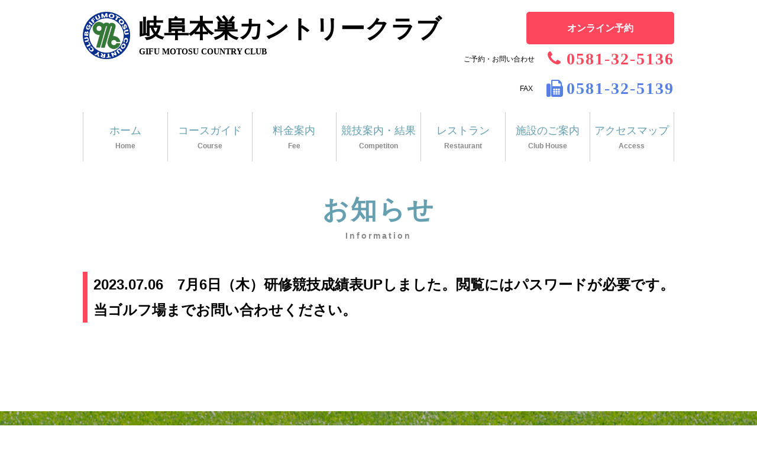

--- FILE ---
content_type: text/html; charset=UTF-8
request_url: https://gifumotosu-cc.net/archives/2569
body_size: 2316
content:
<!DOCTYPE html PUBLIC "-//W3C//DTD XHTML 1.0 Transitional//EN" "http://www.w3.org/TR/xhtml1/DTD/xhtml1-transitional.dtd">
<html xmlns="http://www.w3.org/1999/xhtml" xml:lang="ja" lang="ja">
<head>
<meta http-equiv="Content-Type" content="text/html; charset=utf-8" />
<meta name="description" content="岐阜県本巣市の18ホールのゴルフ場です。何度も挑戦したくなる戦略性の高いコース。自然を生かした美しいコースとなっておりますので、是非一度お越しください。" />
<meta name="keyword" content="岐阜,本巣,ゴルフ,カントリークラブ,自然" />
<meta http-equiv="Content-Style-Type" content="text/css" />
<meta http-equiv="Content-Script-Type" content="text/javascript" />
<link rel="shortcut icon" href="https://gifumotosu-cc.net/wp/wp-content/themes/gifumotosuCC/favicon.ico">
<link rel="apple-touch-icon" href="https://gifumotosu-cc.net/wp/wp-content/themes/gifumotosuCC/apple-touch-icon.png">
<link rel="icon" type="image/png" href="https://gifumotosu-cc.net/wp/wp-content/themes/gifumotosuCC/android-chrome-512x512.png">
<link rel="stylesheet" href="https://gifumotosu-cc.net/wp/wp-content/themes/gifumotosuCC/style.css?ver=555" type="text/css" media="all" />
<link rel="stylesheet" href="https://gifumotosu-cc.net/wp/wp-content/themes/gifumotosuCC/css/fontello.css">
<link rel="stylesheet" href="https://gifumotosu-cc.net/wp/wp-content/themes/gifumotosuCC/css/animation.css">
<title>岐阜本巣カントリークラブ公式サイト - 岐阜県本巣市にある自然豊かなゴルフ場</title>
<script>
(function(){
    var ua = navigator.userAgent.toUpperCase();
    if(ua.indexOf('IPHONE') != -1 || (ua.indexOf('ANDROID') != -1 && ua.indexOf('MOBILE') != -1)){
        location.href = '/sp.html';
    }
}());
</script>
<!------------------------------------------------------------
　　fontello
------------------------------------------------------------->
<script>
   function toggleCodes(on) {
     var obj = document.getElementById('icons');

     if (on) {
       obj.className += ' codesOn';
     } else {
       obj.className = obj.className.replace(' codesOn', '');
     }
   }
</script>
<!------------------------------------------------------------
　　スライダー
------------------------------------------------------------->
<script src="https://code.jquery.com/jquery-1.9.0.min.js"></script>
<script type="text/javascript" src="https://gifumotosu-cc.net/wp/wp-content/themes/gifumotosuCC/js/jquery.carouFredSel-6.2.1-packed.js"></script>
<script>
$(function() {
  $('#carousel').carouFredSel({
    width: '100%',
    height: 'variable',
    items: {
      visible: 3,
      start: -1,
      height: 'variable'
    },
    scroll: {
      items: 1,
      duration: 1000,
      timeoutDuration: 3000
    },
    prev: '#prev',
    next: '#next',/*
    pagination: {
      container: '#pager',
      deviation: 1
    }*/
  });
});
</script>
<!------------------------------------------------------------
　　lightbox
------------------------------------------------------------->
<link rel="stylesheet" href="https://gifumotosu-cc.net/wp/wp-content/themes/gifumotosuCC/css/lightbox.css" type="text/css" media="screen" />  
<script src="https://gifumotosu-cc.net/wp/wp-content/themes/gifumotosuCC/js/lightbox.js" type="text/javascript"></script>

<!------------------------------------------------------------
　　Google Analytics
------------------------------------------------------------->
<!-- Global site tag (gtag.js) - Google Analytics -->
<script async src="https://www.googletagmanager.com/gtag/js?id=UA-174149822-1"></script>
<script>
  window.dataLayer = window.dataLayer || [];
  function gtag(){dataLayer.push(arguments);}
  gtag('js', new Date());

  gtag('config', 'UA-174149822-1');
</script>
</head>

<body>
<!------------------------------------------------------------
　　ヘッダー
------------------------------------------------------------->
<div class="header">
  <div class="container">
    <h1>
    	<a href="https://gifumotosu-cc.net/index.html"><img src="https://gifumotosu-cc.net/wp/wp-content/themes/gifumotosuCC/images/top/top_logo.png" />
    	岐阜本巣カントリークラブ<br />
        <span>GIFU MOTOSU COUNTRY CLUB</span></a>
    </h1>
    <div class="h_right">
      <ul class="right">
        <p class="btn"><a href="https://www3.golfyoyaku.jp/rsv_sys/gifumotosu/gifumotosu/mcalendar/" target="_blank">オンライン予約</a></p>
      </ul>
      <div class="clearfix"></div>
      <p class="h_tel_text">ご予約・お問い合わせ</p>
      <h5 class="right"><i class="demo-icon icon-phone"></i>0581-32-5136</h5>
      <div class="clearfix"></div>
      <p class="h_fax_text">FAX</p>
      <h5 class="right" style="color: #5780e3"><i class="demo-icon icon-fax"></i>0581-32-5139</h5>
    </div><!-- / .h_right -->
    <div class="clearfix"></div>
  </div><!-- / . -->
</div><!-- / .header -->
<!------------------------------------------------------------
　　ナビゲーション
------------------------------------------------------------->
<div class="glonav">
  <div class="container">
    <ul>
      <li><a href="https://gifumotosu-cc.net/index.html">ホーム<p>Home</p></a></li>
      <li><a href="https://gifumotosu-cc.net/course.html">コースガイド<p>Course</p></a></li>
      <li><a href="https://gifumotosu-cc.net/fee.html">料金案内<p>Fee</p></a></li>
      <li><a href="https://gifumotosu-cc.net/competiton">競技案内・結果<p>Competiton</p></a></li>
      <li><a href="https://gifumotosu-cc.net/wp/wp-content/themes/gifumotosuCC/images/pdf/restaurant_menu.pdf" target="_blank" rel="noopener noreferrer">レストラン<p>Restaurant</p></a></li>
      <li><a href="https://gifumotosu-cc.net/clubhouse.html">施設のご案内<p>Club House</p></a></li>
      <li><a href="https://gifumotosu-cc.net/access.html">アクセスマップ<p>Access</p></a></li>
  </ul>
  <div class="clearfix"></div>
  </div><!-- / .container -->
</div><!-- / .glonav -->

<!------------------------------------------------------------

　　コンテンツエリア

------------------------------------------------------------->
<div class="container">
  <h2>お知らせ<br /><span>Information</span></h2>

  <h4>2023.07.06　7月6日（木）研修競技成績表UPしました。閲覧にはパスワードが必要です。当ゴルフ場までお問い合わせください。</h4>
  <p></p>

</div><!-- / .container -->
<div style="margin-bottom: 100px;" class="clearfix"></div>
<!------------------------------------------------------------
　　フッター
------------------------------------------------------------->
<div class="footer">
  <div class="container">
    <p>|　<a href="https://gifumotosu-cc.net/index.html">ホーム</a>　|　<a href="https://gifumotosu-cc.net/course.html">コースガイド</a>　|　<a href="https://gifumotosu-cc.net/fee.html">料金案内</a>　|　<a href="https://gifumotosu-cc.net/competiton">競技案内・結果</a>　|　<a href="https://gifumotosu-cc.net/wp/wp-content/themes/gifumotosuCC/images/pdf/restaurant_menu.pdf" target="_blank" rel="noopener noreferrer">レストラン</a>　|　<a href="https://gifumotosu-cc.net/clubhouse.html">施設のご案内</a>　|　<a href="https://gifumotosu-cc.net/access.html">アクセスマップ</a>　|</p>
    <h2>
    	<a href="https://gifumotosu-cc.net/index.html"><img src="https://gifumotosu-cc.net/wp/wp-content/themes/gifumotosuCC/images/top/footer_logo.png" />
    	岐阜本巣カントリークラブ<br />
        <span>GIFU MOTOSU COUNTRY CLUB</span></a>
    </h2>
<div class="clearfix"></div>
<p>〒501-1233　岐阜県本巣市外山2120-30　TEL:0581-32-5136　FAX:0581-32-5139</p>

  </div><!-- / .container -->
</div><!-- / .footer -->
<address>Copyright&copy; 2020 GIFU MOTOSU COUNTRY CLUB. All Rights Reserved.</address>
</body>
</html>

--- FILE ---
content_type: text/css
request_url: https://gifumotosu-cc.net/wp/wp-content/themes/gifumotosuCC/style.css?ver=555
body_size: 2551
content:
/*
Theme Name: gifumotosuCC
Theme URI: https://gifumotosu-cc.net/
Description: 
Author: SOG
*/

@charset "UTF-8";
/*------------------------------------------------------------
　　基本設定
------------------------------------------------------------*/
body {
	color: #000;
	font-family: 游ゴシック体, "Yu Gothic", YuGothic, "ヒラギノ角ゴシック Pro", "Hiragino Kaku Gothic Pro", メイリオ, Meiryo, Osaka, "ＭＳ Ｐゴシック", "MS PGothic", sans-serif;
	font-weight: 500;
	line-height: 1.8;
	margin: 0;
	padding: 0;
}

h1,h2,h3,h4,h5 {
	font-family: 游明朝,"Yu Mincho",YuMincho,"Hiragino Mincho ProN",HGS明朝E,メイリオ,Meiryo,serif;
	margin: 0;
	padding: 0;
}

h1 {
	float: left;
	font-size: 42px;
	line-height: 1.4;
}

h1 img {
	float: left;
	width: 80px;
	height: 80px;
	margin-right: 15px;
}

h1 span {
	font-size: 14px;
}

h2 {
	color: #659FB0;
	line-height: 1.5;
	font-size: 44px;
	text-align: center;
	letter-spacing: 3px;
	margin: 50px 0;
}

h2 span {
	color: #898989;
	font-family: 游ゴシック体, "Yu Gothic", YuGothic, "ヒラギノ角ゴシック Pro", "Hiragino Kaku Gothic Pro", メイリオ, Meiryo, Osaka, "ＭＳ Ｐゴシック", "MS PGothic", sans-serif;
	font-size: 14px;
}

h3 {
}

h4 {
	font-family: 游ゴシック体, "Yu Gothic", YuGothic, "ヒラギノ角ゴシック Pro", "Hiragino Kaku Gothic Pro", メイリオ, Meiryo, Osaka, "ＭＳ Ｐゴシック", "MS PGothic", sans-serif;
	font-size: 24px;
	border-left: solid 8px #FD475D;
	margin: 50px 0;
	padding-left: 10px;
}

img {
	border: 0;
}

p,ul,li,dl,dt,dd,th,td {
	font-size: 16px;
	margin: 0;
	padding: 0;
}

ul,li {
	list-style: none;
}

hr {
	border-top: 1px solid #BBB;
	border-bottom: 1px solid #FFF;
}

* {
  -webkit-box-sizing: border-box;
     -moz-box-sizing: border-box;
          box-sizing: border-box;
}

/*------------------------------------------------------------
　　リンク
------------------------------------------------------------*/
a:link {
	color: #000;
	text-decoration: none;
}

a:visited {
	color: #000;
	text-decoration: none;
}

a:hover {
	color: #000;
	text-decoration: none;
}

a:active {
	color: #000;
	text-decoration: none;
}

a:hover img {  
	filter:alpha(opacity=70);  
	opacity:0.7;
}

.btn {
	width: 250px;
	height: 55px;
	line-height: 55px;
	font-weight: 600;
	text-align: center;
	border-radius: 5px;
	background: #FD475D;
	margin: 0 auto;
}

.btn a {
	color: #fff;
	display: block;
}

.btn a:hover {
	border-radius: 5px;
	background: #b03140;
}

.btn i {
	font-size: 18px;
	margin-right: 5px;
}

.btn2 {
	width: 175px;
	height: 55px;
	line-height: 55px;
	font-weight: 600;
	text-align: center;
	border-radius: 5px;
	background: #59b9ce;
	margin: 0 auto;
}

.btn2 a {
	color: #fff;
	display: block;
}

.btn2 a:hover {
	border-radius: 5px;
	background: #387482;
}

.btn2 i {
	font-size: 18px;
	margin-right: 5px;
}

/*------------------------------------------------------------
　　レイアウト
------------------------------------------------------------*/
.container {
	width: 1000px;
	margin: 0 auto;
	padding: 0;
}

.clearfix {
  clear: both;
}

.left {
	float: left;
}

.right {
	float: right;
}

.bottom_30 {
	margin-bottom: 30px;
}

.bottom_50 {
	margin-bottom: 50px;
}

.center {
	text-align: center;
}

.bg_gray {
	background: #f5f5f5;
	padding: 50px 0;
}

.bg_gray h2 {
	margin-top: 0;
}

.bg_purple {
	background: #ECEFF8;
	padding: 70px 0;
}

.bg_concept {
	height: 616px;
	background: url(images/top/bg_concept.jpg) center no-repeat;

}

b {
	color: #FD475D;
}

.tbl {
	text-align:center;
	width:800px;
	margin-top:50px;
	border: #ccc 1px solid;
}

.tbl th {
	background-color:#edf1fa;
}

.hole_sub_img {
	width: 150px;
	height: 150px;
	overflow: hidden;
	margin: 25px 0px 0px 25px;
}

.hole_sub_img img {
	max-height: 100%;
}

.hole_sub_img_last {
	margin-right: 0;
}

.mainImage {
	float: left;
	width: 475px;
	height: 355px;
}

.thumb {
	width: 225px;
	height: 170px;
}

.tumbImage {
	float: right;
	width: 480px;
}

.tumbImage li {
	float: left;
	margin: 0 0 7px 14px;
}

.mainImage2 {
	float: left;
	width: 475px;
	height: 355px;
}

.thumb2 {
	width: 225px;
	height: 170px;
}

.tumbImage2 {
	float: right;
	width: 480px;
}

.tumbImage2 li {
	float: left;
	margin: 0 0 7px 14px;
}

.mainImage3 {
	float: left;
	width: 475px;
	height: 355px;
}

.thumb3 {
	width: 225px;
	height: 170px;
}

.tumbImage3 {
	float: right;
	width: 480px;
}

.tumbImage3 li {
	float: left;
	margin: 0 0 7px 14px;
}

.mainImage4 {
	float: left;
	width: 475px;
	height: 355px;
}

.thumb4 {
	width: 225px;
	height: 170px;
}

.tumbImage4 {
	float: right;
	width: 480px;
}

.tumbImage4 li {
	float: left;
	margin: 0 0 7px 14px;
}

.mainImage5 {
	float: left;
	width: 475px;
	height: 355px;
}

.thumb5 {
	width: 225px;
	height: 170px;
}

.tumbImage5 {
	float: right;
	width: 480px;
}

.tumbImage5 li {
	float: left;
	margin: 0 0 7px 14px;
}

.mainImage6 {
	float: left;
	width: 475px;
	height: 355px;
}

.thumb6 {
	width: 225px;
	height: 170px;
}

.tumbImage6 {
	float: right;
	width: 480px;
}

.tumbImage6 li {
	float: left;
	margin: 0 0 7px 14px;
}

.mainImage7 {
	float: left;
	width: 475px;
	height: 355px;
}

.thumb7 {
	width: 225px;
	height: 170px;
}

.tumbImage7 {
	float: right;
	width: 480px;
}

.tumbImage7 li {
	float: left;
	margin: 0 0 7px 14px;
}

.mainImage8 {
	float: left;
	width: 475px;
	height: 355px;
}

.thumb8 {
	width: 225px;
	height: 170px;
}

.tumbImage8 {
	float: right;
	width: 480px;
}

.tumbImage8 li {
	float: left;
	margin: 0 0 7px 14px;
}
/*------------------------------------------------------------
　　ヘッダー
------------------------------------------------------------*/
.header {
	padding: 20px 0 15px 0;
}

.h_right {
	float: right;
}

.h_right li {
	float: left;
	font-weight: 600;
	margin: 5px 0 5px 20px;
}

.h_right li i {
	float: left;
	font-size: 24px;
}

.h_right li p {
	float: left;
	font-size: 12px;
	line-height: 26px;
}

.h_right li a {
	color: #898989;
	display: block;
}

.h_right li a:hover p {
	text-decoration: underline;
}

.h_tel_text {
	float: left;
	font-size: 12px;
	margin: 15px 15px 0 0;
}

.h_fax_text {
	float: left;
	font-size: 12px;
	margin: 15px 15px 0 95px;
}

.h_right h5 {
	color: #FD475D;
	font-size: 28px;
	letter-spacing: 2px;
}

.h_right h5 span {
	color: #000;
	font-size: 14px;
}

/*------------------------------------------------------------
　　ナビゲーション
------------------------------------------------------------*/
.glonav ul {
}

.glonav li {
	float: left;
	width: 14.28%;
	font-family: 游明朝,"Yu Mincho",YuMincho,"Hiragino Mincho ProN",HGS明朝E,メイリオ,Meiryo,serif;
	font-size: 18px;
	text-align: center;
	border-left: solid 1px #ccc;
	padding: 15px 0;
}

.glonav li:last-child {
	border-right: solid 1px #ccc;
}

.glonav li p {
	font-family: 游ゴシック体, "Yu Gothic", YuGothic, "ヒラギノ角ゴシック Pro", "Hiragino Kaku Gothic Pro", メイリオ, Meiryo, Osaka, "ＭＳ Ｐゴシック", "MS PGothic", sans-serif;
	font-size: 12px;
	font-weight: 600;
}

.glonav li a {
	color: #659FB0;
	display: block;
}

.glonav li a p {
	color: #898989;
}

.glonav li a:hover {
}

/*------------------------------------------------------------
　　スライダー
------------------------------------------------------------*/
#slider {
	position: relative;
	overflow: hidden;
}

#wrapper {
	background: #FFF;
	width: 100%;
	height: 558px;
	overflow: hidden;
}

#carousel li {
	float: left;
}

#prev, #next {
	background-color: #FFF;
	opacity: 0.7;
	filter: alpha(opacity=70);/* ie 6 7 */
	-ms-filter: "alpha(opacity=70)";/* ie 8 */
	zoom: 1;
	display: block;
	height: 558px;
	width: 50%;
	top: 0;
	position: absolute;
}

#prev:hover, #next:hover {
	opacity: 0.4;
	filter: alpha(opacity=40);/* ie 6 7 */
	-ms-filter: "alpha(opacity=40)";/* ie 8 */
	zoom: 1;
}

#prev {
	left: -500px;/* スライドする画像の横半分の値 */
	background: #fff url(images/top/arrow-left.png) 95% center no-repeat;
}

#next {
	right: -500px;/* スライドする画像の横半分の値 */
	background: #fff url(images/top/arrow-right.png) 5% center no-repeat;
}

#prev img {
	right: 20px;
	top: 120px;
	position: absolute;
}

#next img {
	left: 20px;
	top: 120px;
	position: absolute;
}

#caroufredsel_wrapper {
	height: 558px;
}

/*------------------------------------------------------------
　　トップページ
------------------------------------------------------------*/
.t_concept {
	padding-top: 10px;
}

.t_concept p {
	text-align: center;
	color: #FFF;
}

.t_concept h3 {
	color: #F26A78;
	font-size: 21px;
	text-align: center;
	letter-spacing: 3px;
	margin: 40px 0 30px 0;
}

.t_course p {
	text-align: center;
}

.t_link {
	padding-top: 10px;
	height: 400px;
}

.t_link p {
	text-align: center;
	color: #FFF;
	margin-left: 23px;
}

.t_link h3 {
	color: #F26A78;
	font-size: 21px;
	text-align: center;
	letter-spacing: 3px;
	margin: 40px 0 30px 0;
}

.bg_about {
	width: 100%;
	height: 650px;
	background: url(images/top/bg_about.jpg) top center no-repeat;
	padding: 50px 0;
}

.bg_about h2 {
	color: #fff;
	margin-top: 0;
}

.bg_about h2 span {
	color: #fff;
}

.bg_about table {
	margin: 0 auto;
}

.about {
	width: 350px;
	border-radius: 10px;
	background: #fff;
	padding: 30px;
}

.about img {
	margin-bottom: 30px;
}

.about p {
	font-size: 14px;
}

.collabo {
	color: #fff;
	font-size: 80px;
	font-weight: 600;
	text-align: center;
}

.access {
	font-size: 14px;
	margin-bottom: 50px;
}


.access_title {
	color: #659FB0;
	font-size: 21px;
	font-weight: 600;
	margin-bottom: 20px;
}

.access_title span {
	font-size: 14px;
	font-weight: 500;
}

.salon_name {
	font-size: 18px;
	font-weight: 600;
	margin-top: 40px;
}

.access table {
	margin: 15px 0;
}

.access th {
	width: 90px;
	color: #659FB0;
	text-align: left;
}

.access td {
	width: 380px;
}

.t_access_left {
	float: left;
	width: 470px;
}

.t_access_right {
	float: right;
	width: 500px;
}

.t_info {
	margin-bottom: 70px;
}

.t_info dt, .t_info dd {
	font-size: 14px;
	padding: 15px;
}

.t_info dt {
	float: left;
	width: 120px;
	color: #659FB0;
	font-weight: 600;
	clear: both;
}

.t_info dd {
	width: 1000px;
	border-bottom: dashed 1px #ccc;
	padding-left: 150px;
}

.t_compe {
	margin-bottom: 70px;
}

.t_compe dt, .t_compe dd {
	font-size: 14px;
	padding: 15px;
}

.t_compe dt {
	float: left;
	width: 120px;
	color: #659FB0;
	font-weight: 600;
	clear: both;
}

.t_compe dd {
	width: 1000px;
	border-bottom: dashed 1px #ccc;
	padding-left: 150px;
}

.t_result {
	margin-bottom: 70px;
}

.t_result dt, .t_result dd {
	font-size: 14px;
	padding: 15px;
}

.t_result dt {
	float: left;
	width: 120px;
	color: #659FB0;
	font-weight: 600;
	clear: both;
}

.t_result dd {
	width: 1000px;
	border-bottom: dashed 1px #ccc;
	padding-left: 150px;
}

.link_btn {
	float: left;
	width: 280px;
	line-height: 55px;
	font-weight: 600;
	text-align: center;
	border-radius: 5px;
	margin: 0px 30px 0px 0px;
	background: #5780e3;
}

.link_btn a {
	display: block;
	color: #FFF;
}

.link_btn a:hover {
	border-radius: 5px;
	background: #09308f;
}

.link_btn i {
	font-size: 18px;
	margin-right: 5px;
}

/*------------------------------------------------------------
　　施設のご案内
------------------------------------------------------------*/
.clubhouse li {
	float: left;
	width: 400px;
	height: 300px;
	font-weight: 600;
	margin: 100px 50px 80px 50px;
}

.hole_l {
	float: left;
	width: 400px;
	height:550px;
}

.hole_r {
	float: right;
	width: 600px;
}

.hole_r td {
	width: 200px;
}

.hole_img {
	height: 430px;
	margin: 40px 80px 80px 100px;
	text-align:center;
}

/*------------------------------------------------------------
　　フッター
------------------------------------------------------------*/
.footer {
	height: 280px;
	color: #fff;
	text-align: center;
	font-weight: 600;
	background: url(images/top/bg_footer.jpg) center no-repeat;
	padding: 50px 0 0 0;
}

.footer img {
	width: 80px;
	height: 80px;
	margin-right: 15px;
	float: left;
}

.footer h2 {
	float: left;
	font-size: 42px;
	line-height: 1.4;
	margin: 25px 0;
	padding-left: 188px;
}

.footer h2 span {
	color: #fff;
	margin: 0;
	padding: 0;
	float: left;
}

.footer p {
	color: #fff;
}

address {
	color: #fff;
	font-size: 0.7em;
	font-style: normal;
	text-align: center;
	background: #333333;
	padding: 5px 0;
}

.footer a {
    color: #FFF;
    text-decoration: none;
}
